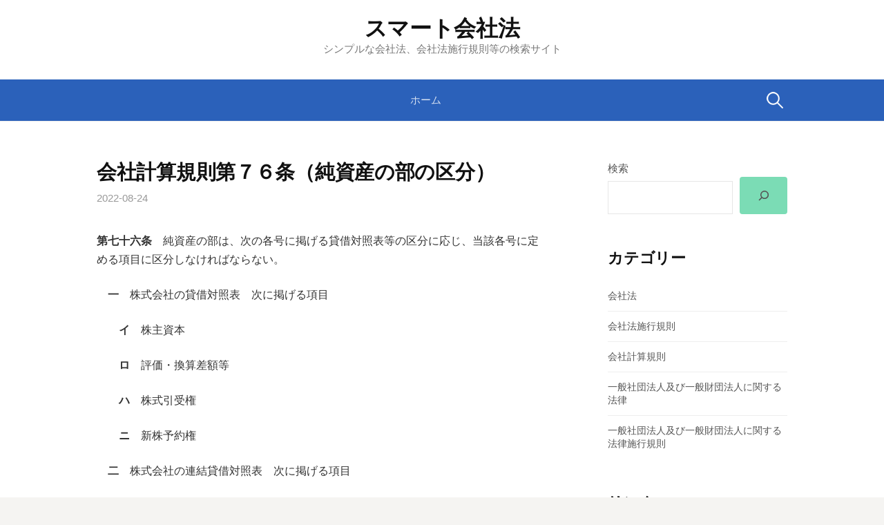

--- FILE ---
content_type: text/css
request_url: https://corporate-law.net/wp-content/themes/first_child/style.css?ver=2.0.4
body_size: -31
content:
/*
Theme Name:first_child
Template:first
Version:2.0.4
*/
